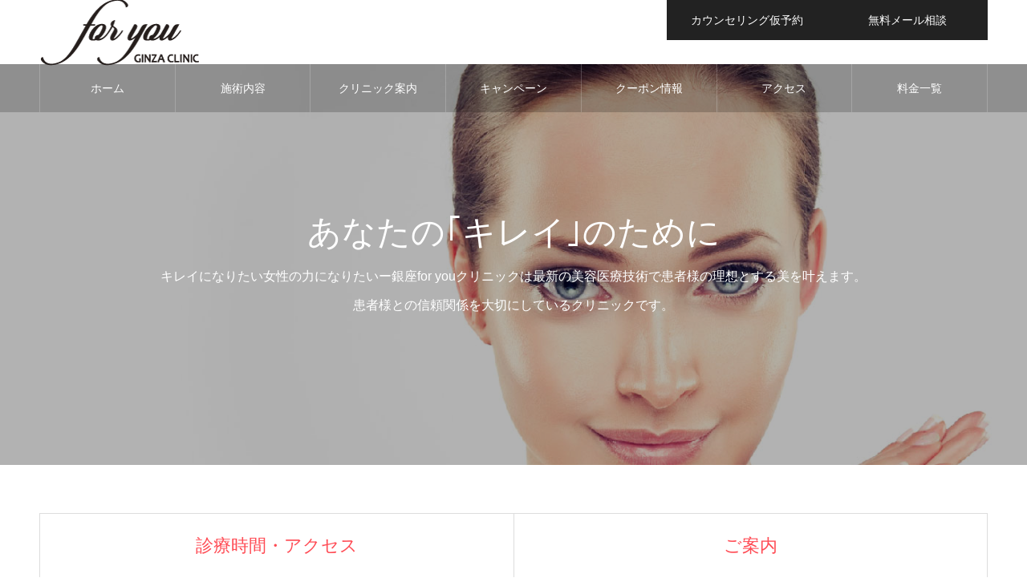

--- FILE ---
content_type: text/html; charset=UTF-8
request_url: http://ginza-foryou.com/clinic/
body_size: 13915
content:
<!DOCTYPE html>
<html class="pc" lang="ja">
<head>
<meta charset="UTF-8">
<!--[if IE]><meta http-equiv="X-UA-Compatible" content="IE=edge"><![endif]-->
<meta name="viewport" content="width=device-width">
<meta name="format-detection" content="telephone=no">
<meta name="description" content="キレイになりたい女性に支持される美容を。">
<link rel="pingback" href="http://ginza-foryou.com/xmlrpc.php">
<link rel="shortcut icon" href="https://ginza-foryou.com/wp-content/uploads/2023/01/for-you.jpg">
<title>クリニック | 銀座for youクリニック</title>
<meta name='robots' content='max-image-preview:large' />
<link rel="alternate" type="application/rss+xml" title="銀座for youクリニック &raquo; フィード" href="https://ginza-foryou.com/feed/" />
<link rel="alternate" type="application/rss+xml" title="銀座for youクリニック &raquo; コメントフィード" href="https://ginza-foryou.com/comments/feed/" />
<link rel="alternate" type="application/rss+xml" title="銀座for youクリニック &raquo; クリニック フィード" href="https://ginza-foryou.com/clinic/feed/" />
<script type="text/javascript">
window._wpemojiSettings = {"baseUrl":"https:\/\/s.w.org\/images\/core\/emoji\/14.0.0\/72x72\/","ext":".png","svgUrl":"https:\/\/s.w.org\/images\/core\/emoji\/14.0.0\/svg\/","svgExt":".svg","source":{"concatemoji":"http:\/\/ginza-foryou.com\/wp-includes\/js\/wp-emoji-release.min.js?ver=6.1.9"}};
/*! This file is auto-generated */
!function(e,a,t){var n,r,o,i=a.createElement("canvas"),p=i.getContext&&i.getContext("2d");function s(e,t){var a=String.fromCharCode,e=(p.clearRect(0,0,i.width,i.height),p.fillText(a.apply(this,e),0,0),i.toDataURL());return p.clearRect(0,0,i.width,i.height),p.fillText(a.apply(this,t),0,0),e===i.toDataURL()}function c(e){var t=a.createElement("script");t.src=e,t.defer=t.type="text/javascript",a.getElementsByTagName("head")[0].appendChild(t)}for(o=Array("flag","emoji"),t.supports={everything:!0,everythingExceptFlag:!0},r=0;r<o.length;r++)t.supports[o[r]]=function(e){if(p&&p.fillText)switch(p.textBaseline="top",p.font="600 32px Arial",e){case"flag":return s([127987,65039,8205,9895,65039],[127987,65039,8203,9895,65039])?!1:!s([55356,56826,55356,56819],[55356,56826,8203,55356,56819])&&!s([55356,57332,56128,56423,56128,56418,56128,56421,56128,56430,56128,56423,56128,56447],[55356,57332,8203,56128,56423,8203,56128,56418,8203,56128,56421,8203,56128,56430,8203,56128,56423,8203,56128,56447]);case"emoji":return!s([129777,127995,8205,129778,127999],[129777,127995,8203,129778,127999])}return!1}(o[r]),t.supports.everything=t.supports.everything&&t.supports[o[r]],"flag"!==o[r]&&(t.supports.everythingExceptFlag=t.supports.everythingExceptFlag&&t.supports[o[r]]);t.supports.everythingExceptFlag=t.supports.everythingExceptFlag&&!t.supports.flag,t.DOMReady=!1,t.readyCallback=function(){t.DOMReady=!0},t.supports.everything||(n=function(){t.readyCallback()},a.addEventListener?(a.addEventListener("DOMContentLoaded",n,!1),e.addEventListener("load",n,!1)):(e.attachEvent("onload",n),a.attachEvent("onreadystatechange",function(){"complete"===a.readyState&&t.readyCallback()})),(e=t.source||{}).concatemoji?c(e.concatemoji):e.wpemoji&&e.twemoji&&(c(e.twemoji),c(e.wpemoji)))}(window,document,window._wpemojiSettings);
</script>
<style type="text/css">
img.wp-smiley,
img.emoji {
	display: inline !important;
	border: none !important;
	box-shadow: none !important;
	height: 1em !important;
	width: 1em !important;
	margin: 0 0.07em !important;
	vertical-align: -0.1em !important;
	background: none !important;
	padding: 0 !important;
}
</style>
	<link rel='stylesheet' id='style-css' href='http://ginza-foryou.com/wp-content/themes/noel_tcd072/style.css?ver=1.4.1' type='text/css' media='all' />
<link rel='stylesheet' id='wp-block-library-css' href='http://ginza-foryou.com/wp-includes/css/dist/block-library/style.min.css?ver=6.1.9' type='text/css' media='all' />
<link rel='stylesheet' id='classic-theme-styles-css' href='http://ginza-foryou.com/wp-includes/css/classic-themes.min.css?ver=1' type='text/css' media='all' />
<style id='global-styles-inline-css' type='text/css'>
body{--wp--preset--color--black: #000000;--wp--preset--color--cyan-bluish-gray: #abb8c3;--wp--preset--color--white: #ffffff;--wp--preset--color--pale-pink: #f78da7;--wp--preset--color--vivid-red: #cf2e2e;--wp--preset--color--luminous-vivid-orange: #ff6900;--wp--preset--color--luminous-vivid-amber: #fcb900;--wp--preset--color--light-green-cyan: #7bdcb5;--wp--preset--color--vivid-green-cyan: #00d084;--wp--preset--color--pale-cyan-blue: #8ed1fc;--wp--preset--color--vivid-cyan-blue: #0693e3;--wp--preset--color--vivid-purple: #9b51e0;--wp--preset--gradient--vivid-cyan-blue-to-vivid-purple: linear-gradient(135deg,rgba(6,147,227,1) 0%,rgb(155,81,224) 100%);--wp--preset--gradient--light-green-cyan-to-vivid-green-cyan: linear-gradient(135deg,rgb(122,220,180) 0%,rgb(0,208,130) 100%);--wp--preset--gradient--luminous-vivid-amber-to-luminous-vivid-orange: linear-gradient(135deg,rgba(252,185,0,1) 0%,rgba(255,105,0,1) 100%);--wp--preset--gradient--luminous-vivid-orange-to-vivid-red: linear-gradient(135deg,rgba(255,105,0,1) 0%,rgb(207,46,46) 100%);--wp--preset--gradient--very-light-gray-to-cyan-bluish-gray: linear-gradient(135deg,rgb(238,238,238) 0%,rgb(169,184,195) 100%);--wp--preset--gradient--cool-to-warm-spectrum: linear-gradient(135deg,rgb(74,234,220) 0%,rgb(151,120,209) 20%,rgb(207,42,186) 40%,rgb(238,44,130) 60%,rgb(251,105,98) 80%,rgb(254,248,76) 100%);--wp--preset--gradient--blush-light-purple: linear-gradient(135deg,rgb(255,206,236) 0%,rgb(152,150,240) 100%);--wp--preset--gradient--blush-bordeaux: linear-gradient(135deg,rgb(254,205,165) 0%,rgb(254,45,45) 50%,rgb(107,0,62) 100%);--wp--preset--gradient--luminous-dusk: linear-gradient(135deg,rgb(255,203,112) 0%,rgb(199,81,192) 50%,rgb(65,88,208) 100%);--wp--preset--gradient--pale-ocean: linear-gradient(135deg,rgb(255,245,203) 0%,rgb(182,227,212) 50%,rgb(51,167,181) 100%);--wp--preset--gradient--electric-grass: linear-gradient(135deg,rgb(202,248,128) 0%,rgb(113,206,126) 100%);--wp--preset--gradient--midnight: linear-gradient(135deg,rgb(2,3,129) 0%,rgb(40,116,252) 100%);--wp--preset--duotone--dark-grayscale: url('#wp-duotone-dark-grayscale');--wp--preset--duotone--grayscale: url('#wp-duotone-grayscale');--wp--preset--duotone--purple-yellow: url('#wp-duotone-purple-yellow');--wp--preset--duotone--blue-red: url('#wp-duotone-blue-red');--wp--preset--duotone--midnight: url('#wp-duotone-midnight');--wp--preset--duotone--magenta-yellow: url('#wp-duotone-magenta-yellow');--wp--preset--duotone--purple-green: url('#wp-duotone-purple-green');--wp--preset--duotone--blue-orange: url('#wp-duotone-blue-orange');--wp--preset--font-size--small: 13px;--wp--preset--font-size--medium: 20px;--wp--preset--font-size--large: 36px;--wp--preset--font-size--x-large: 42px;--wp--preset--spacing--20: 0.44rem;--wp--preset--spacing--30: 0.67rem;--wp--preset--spacing--40: 1rem;--wp--preset--spacing--50: 1.5rem;--wp--preset--spacing--60: 2.25rem;--wp--preset--spacing--70: 3.38rem;--wp--preset--spacing--80: 5.06rem;}:where(.is-layout-flex){gap: 0.5em;}body .is-layout-flow > .alignleft{float: left;margin-inline-start: 0;margin-inline-end: 2em;}body .is-layout-flow > .alignright{float: right;margin-inline-start: 2em;margin-inline-end: 0;}body .is-layout-flow > .aligncenter{margin-left: auto !important;margin-right: auto !important;}body .is-layout-constrained > .alignleft{float: left;margin-inline-start: 0;margin-inline-end: 2em;}body .is-layout-constrained > .alignright{float: right;margin-inline-start: 2em;margin-inline-end: 0;}body .is-layout-constrained > .aligncenter{margin-left: auto !important;margin-right: auto !important;}body .is-layout-constrained > :where(:not(.alignleft):not(.alignright):not(.alignfull)){max-width: var(--wp--style--global--content-size);margin-left: auto !important;margin-right: auto !important;}body .is-layout-constrained > .alignwide{max-width: var(--wp--style--global--wide-size);}body .is-layout-flex{display: flex;}body .is-layout-flex{flex-wrap: wrap;align-items: center;}body .is-layout-flex > *{margin: 0;}:where(.wp-block-columns.is-layout-flex){gap: 2em;}.has-black-color{color: var(--wp--preset--color--black) !important;}.has-cyan-bluish-gray-color{color: var(--wp--preset--color--cyan-bluish-gray) !important;}.has-white-color{color: var(--wp--preset--color--white) !important;}.has-pale-pink-color{color: var(--wp--preset--color--pale-pink) !important;}.has-vivid-red-color{color: var(--wp--preset--color--vivid-red) !important;}.has-luminous-vivid-orange-color{color: var(--wp--preset--color--luminous-vivid-orange) !important;}.has-luminous-vivid-amber-color{color: var(--wp--preset--color--luminous-vivid-amber) !important;}.has-light-green-cyan-color{color: var(--wp--preset--color--light-green-cyan) !important;}.has-vivid-green-cyan-color{color: var(--wp--preset--color--vivid-green-cyan) !important;}.has-pale-cyan-blue-color{color: var(--wp--preset--color--pale-cyan-blue) !important;}.has-vivid-cyan-blue-color{color: var(--wp--preset--color--vivid-cyan-blue) !important;}.has-vivid-purple-color{color: var(--wp--preset--color--vivid-purple) !important;}.has-black-background-color{background-color: var(--wp--preset--color--black) !important;}.has-cyan-bluish-gray-background-color{background-color: var(--wp--preset--color--cyan-bluish-gray) !important;}.has-white-background-color{background-color: var(--wp--preset--color--white) !important;}.has-pale-pink-background-color{background-color: var(--wp--preset--color--pale-pink) !important;}.has-vivid-red-background-color{background-color: var(--wp--preset--color--vivid-red) !important;}.has-luminous-vivid-orange-background-color{background-color: var(--wp--preset--color--luminous-vivid-orange) !important;}.has-luminous-vivid-amber-background-color{background-color: var(--wp--preset--color--luminous-vivid-amber) !important;}.has-light-green-cyan-background-color{background-color: var(--wp--preset--color--light-green-cyan) !important;}.has-vivid-green-cyan-background-color{background-color: var(--wp--preset--color--vivid-green-cyan) !important;}.has-pale-cyan-blue-background-color{background-color: var(--wp--preset--color--pale-cyan-blue) !important;}.has-vivid-cyan-blue-background-color{background-color: var(--wp--preset--color--vivid-cyan-blue) !important;}.has-vivid-purple-background-color{background-color: var(--wp--preset--color--vivid-purple) !important;}.has-black-border-color{border-color: var(--wp--preset--color--black) !important;}.has-cyan-bluish-gray-border-color{border-color: var(--wp--preset--color--cyan-bluish-gray) !important;}.has-white-border-color{border-color: var(--wp--preset--color--white) !important;}.has-pale-pink-border-color{border-color: var(--wp--preset--color--pale-pink) !important;}.has-vivid-red-border-color{border-color: var(--wp--preset--color--vivid-red) !important;}.has-luminous-vivid-orange-border-color{border-color: var(--wp--preset--color--luminous-vivid-orange) !important;}.has-luminous-vivid-amber-border-color{border-color: var(--wp--preset--color--luminous-vivid-amber) !important;}.has-light-green-cyan-border-color{border-color: var(--wp--preset--color--light-green-cyan) !important;}.has-vivid-green-cyan-border-color{border-color: var(--wp--preset--color--vivid-green-cyan) !important;}.has-pale-cyan-blue-border-color{border-color: var(--wp--preset--color--pale-cyan-blue) !important;}.has-vivid-cyan-blue-border-color{border-color: var(--wp--preset--color--vivid-cyan-blue) !important;}.has-vivid-purple-border-color{border-color: var(--wp--preset--color--vivid-purple) !important;}.has-vivid-cyan-blue-to-vivid-purple-gradient-background{background: var(--wp--preset--gradient--vivid-cyan-blue-to-vivid-purple) !important;}.has-light-green-cyan-to-vivid-green-cyan-gradient-background{background: var(--wp--preset--gradient--light-green-cyan-to-vivid-green-cyan) !important;}.has-luminous-vivid-amber-to-luminous-vivid-orange-gradient-background{background: var(--wp--preset--gradient--luminous-vivid-amber-to-luminous-vivid-orange) !important;}.has-luminous-vivid-orange-to-vivid-red-gradient-background{background: var(--wp--preset--gradient--luminous-vivid-orange-to-vivid-red) !important;}.has-very-light-gray-to-cyan-bluish-gray-gradient-background{background: var(--wp--preset--gradient--very-light-gray-to-cyan-bluish-gray) !important;}.has-cool-to-warm-spectrum-gradient-background{background: var(--wp--preset--gradient--cool-to-warm-spectrum) !important;}.has-blush-light-purple-gradient-background{background: var(--wp--preset--gradient--blush-light-purple) !important;}.has-blush-bordeaux-gradient-background{background: var(--wp--preset--gradient--blush-bordeaux) !important;}.has-luminous-dusk-gradient-background{background: var(--wp--preset--gradient--luminous-dusk) !important;}.has-pale-ocean-gradient-background{background: var(--wp--preset--gradient--pale-ocean) !important;}.has-electric-grass-gradient-background{background: var(--wp--preset--gradient--electric-grass) !important;}.has-midnight-gradient-background{background: var(--wp--preset--gradient--midnight) !important;}.has-small-font-size{font-size: var(--wp--preset--font-size--small) !important;}.has-medium-font-size{font-size: var(--wp--preset--font-size--medium) !important;}.has-large-font-size{font-size: var(--wp--preset--font-size--large) !important;}.has-x-large-font-size{font-size: var(--wp--preset--font-size--x-large) !important;}
.wp-block-navigation a:where(:not(.wp-element-button)){color: inherit;}
:where(.wp-block-columns.is-layout-flex){gap: 2em;}
.wp-block-pullquote{font-size: 1.5em;line-height: 1.6;}
</style>
<link rel='stylesheet' id='contact-form-7-css' href='http://ginza-foryou.com/wp-content/plugins/contact-form-7/includes/css/styles.css?ver=5.7.2' type='text/css' media='all' />
<link rel='stylesheet' id='contact-form-7-confirm-css' href='http://ginza-foryou.com/wp-content/plugins/contact-form-7-add-confirm/includes/css/styles.css?ver=5.1' type='text/css' media='all' />
<link rel='stylesheet' id='tablepress-default-css' href='http://ginza-foryou.com/wp-content/plugins/tablepress/css/build/default.css?ver=2.0.2' type='text/css' media='all' />
<script type='text/javascript' src='http://ginza-foryou.com/wp-includes/js/jquery/jquery.min.js?ver=3.6.1' id='jquery-core-js'></script>
<script type='text/javascript' src='http://ginza-foryou.com/wp-includes/js/jquery/jquery-migrate.min.js?ver=3.3.2' id='jquery-migrate-js'></script>
<link rel="https://api.w.org/" href="https://ginza-foryou.com/wp-json/" />
<link rel="stylesheet" href="http://ginza-foryou.com/wp-content/themes/noel_tcd072/css/design-plus.css?ver=1.4.1">
<link rel="stylesheet" href="http://ginza-foryou.com/wp-content/themes/noel_tcd072/css/sns-botton.css?ver=1.4.1">
<link rel="stylesheet" media="screen and (max-width:1250px)" href="http://ginza-foryou.com/wp-content/themes/noel_tcd072/css/responsive.css?ver=1.4.1">
<link rel="stylesheet" media="screen and (max-width:1250px)" href="http://ginza-foryou.com/wp-content/themes/noel_tcd072/css/footer-bar.css?ver=1.4.1">

<script src="http://ginza-foryou.com/wp-content/themes/noel_tcd072/js/jquery.easing.1.3.js?ver=1.4.1"></script>
<script src="http://ginza-foryou.com/wp-content/themes/noel_tcd072/js/jscript.js?ver=1.4.1"></script>
<script src="http://ginza-foryou.com/wp-content/themes/noel_tcd072/js/comment.js?ver=1.4.1"></script>


<link rel="stylesheet" href="http://ginza-foryou.com/wp-content/themes/noel_tcd072/js/perfect-scrollbar.css?ver=1.4.1">
<script src="http://ginza-foryou.com/wp-content/themes/noel_tcd072/js/perfect-scrollbar.min.js?ver=1.4.1"></script>

<script src="http://ginza-foryou.com/wp-content/themes/noel_tcd072/js/jquery.cookie.js?ver=1.4.1"></script>


<style type="text/css">

body, input, textarea { font-family: "Hiragino Sans", "ヒラギノ角ゴ ProN", "Hiragino Kaku Gothic ProN", "游ゴシック", YuGothic, "メイリオ", Meiryo, sans-serif; }

.rich_font, .p-vertical { font-family: "Times New Roman" , "游明朝" , "Yu Mincho" , "游明朝体" , "YuMincho" , "ヒラギノ明朝 Pro W3" , "Hiragino Mincho Pro" , "HiraMinProN-W3" , "HGS明朝E" , "ＭＳ Ｐ明朝" , "MS PMincho" , serif; font-weight:500; }

.rich_font_type1 { font-family: Arial, "ヒラギノ角ゴ ProN W3", "Hiragino Kaku Gothic ProN", "メイリオ", Meiryo, sans-serif; }
.rich_font_type2 { font-family: "Hiragino Sans", "ヒラギノ角ゴ ProN", "Hiragino Kaku Gothic ProN", "游ゴシック", YuGothic, "メイリオ", Meiryo, sans-serif; font-weight:500; }
.rich_font_type3 { font-family: "Times New Roman" , "游明朝" , "Yu Mincho" , "游明朝体" , "YuMincho" , "ヒラギノ明朝 Pro W3" , "Hiragino Mincho Pro" , "HiraMinProN-W3" , "HGS明朝E" , "ＭＳ Ｐ明朝" , "MS PMincho" , serif; font-weight:500; }


.home #header_top { background:rgba(255,255,255,1); }
#header_top { background:rgba(255,255,255,1); }
#header_logo a { color:#000000; }
.pc #global_menu { background:rgba(0,0,0,0.2); }
.pc #global_menu > ul { border-left:1px solid rgba(255,255,255,0.2); }
.pc #global_menu > ul > li { border-right:1px solid rgba(255,255,255,0.2); }
.pc #global_menu > ul > li > a, .pc #global_menu ul ul li.menu-item-has-children > a:before { color:#ffffff; }
.pc #global_menu > ul > li > a:after { background:#ff474f; }
.pc #global_menu ul ul a { color:#ffffff; background:#ff4f58; }
.pc #global_menu ul ul a:hover { background:#d93f48; }
.pc .header_fix #global_menu { background:rgba(0,0,0,0.5); }
.pc .header_fix #global_menu > ul { border-left:1px solid rgba(255,255,255,0.5); }
.pc .header_fix #global_menu > ul > li { border-right:1px solid rgba(255,255,255,0.5); }
.mobile #mobile_menu { background:#222222; }
.mobile #global_menu a { color:#ffffff; background:#222222; border-bottom:1px solid #444444; }
.mobile #global_menu li li a { background:#333333; }
.mobile #global_menu a:hover, #mobile_menu .close_button:hover, #mobile_menu #global_menu .child_menu_button:hover { color:#ffffff; background:#ff4b54; }
.megamenu_clinic_list1 { border-color:#dddddd; background:#ffffff; }
.megamenu_clinic_list1 a { background:#ffffff; }
.megamenu_clinic_list1 ol, .megamenu_clinic_list1 li { border-color:#dddddd; }
.megamenu_clinic_list1 .title { color:#ff4b54; }
.megamenu_clinic_list2 { border-color:#dddddd; background:#ffffff; }
.megamenu_clinic_list2 a { background:#ffffff; }
.megamenu_clinic_list2_inner, .megamenu_clinic_list2 ol, .megamenu_clinic_list2 li { border-color:#dddddd; }
.megamenu_clinic_list2 .headline, .megamenu_clinic_list2 .title { color:#ff4b54; }
.megamenu_clinic_list2 .link_button a { color:#FFFFFF; background:#222222; }
.megamenu_clinic_list2 .link_button a:hover { color:#FFFFFF; background:#f45963; }
.megamenu_campaign_list { background:#f4f4f5; }
.megamenu_campaign_list .post_list_area, .megamenu_campaign_list .menu_area a:hover, .megamenu_campaign_list .menu_area li.active a { background:#ffffff; }
.megamenu_campaign_list .menu_area a { background:#ff474f; }
.megamenu_campaign_list .menu_area a:hover, .megamenu_campaign_list .menu_area li.active a { color:#ff474f; }
.pc .header_fix #header_top { background:rgba(255,255,255,0.8); }
.header_fix #header_logo a { color:#000000 !important; }
#header_button .button1 a, #footer_button .button1 a { color:#FFFFFF; background:#222222; }
#header_button .button1 a:hover, #footer_button .button1 a:hover { color:#FFFFFF; background:#f45963; }
#header_button .button2 a, #footer_button .button2 a { color:#FFFFFF; background:#222222; }
#header_button .button2 a:hover, #footer_button .button2 a:hover { color:#FFFFFF; background:#f45963; }
#footer_info_content1 .button a { color:#FFFFFF; background:#222222; }
#footer_info_content1 .button a:hover { color:#FFFFFF; background:#f45963; }
#footer_info_content2 .button a { color:#FFFFFF; background:#222222; }
#footer_info_content2 .button a:hover { color:#FFFFFF; background:#f45963; }
#footer_banner .title { color:#f95660; font-size:20px; }
#footer_menu_area, #footer_menu_area a, #footer_menu .footer_headline a:before { color:#000000; }
#footer_menu_area .footer_headline a { color:#f95660; }
#footer_menu_area a:hover, #footer_menu .footer_headline a:hover:before { color:#f95660; }
#footer_bottom, #footer_bottom a { color:#FFFFFF; }
@media screen and (max-width:950px) {
  #footer_banner .title { font-size:16px; }
}
#page_header_catch .catch { font-size:42px; color:#FFFFFF; }
#page_header_catch .desc { font-size:16px; color:#FFFFFF; }
#page_header_catch .title { font-size:32px; color:#FFFFFF; }
#archive_clinic .title { font-size:22px; color:#ff4b54; }
#archive_clinic .catch { font-size:24px; }
#archive_clinic .bottom_area .link_button a { color:#FFFFFF; background:#222222; }
#archive_clinic .bottom_area .link_button a:hover { color:#FFFFFF; background:#f45963; }
@media screen and (max-width:950px) {
  #page_header_catch .catch { font-size:22px; }
  #page_header_catch .desc { font-size:14px; }
  #page_header_catch .title { font-size:20px; }
  #archive_clinic .title { font-size:16px; }
  #archive_clinic .catch { font-size:18px; }
}

.author_profile a.avatar img, .animate_image img, .animate_background .image {
  width:100%; height:auto;
  -webkit-transition: transform  0.75s ease;
  transition: transform  0.75s ease;
}
.author_profile a.avatar:hover img, .animate_image:hover img, .animate_background:hover .image, #index_staff_slider a:hover img {
  -webkit-transform: scale(1.2);
  transform: scale(1.2);
}




a { color:#000; }

#bread_crumb li.last span, #comment_headline, .tcd_category_list a:hover, .tcd_category_list .child_menu_button:hover, .side_headline, #faq_category li a:hover, #faq_category li.active a, #archive_service .bottom_area .sub_category li a:hover,
  #side_service_category_list a:hover, #side_service_category_list li.active > a, #side_faq_category_list a:hover, #side_faq_category_list li.active a, #side_staff_list a:hover, #side_staff_list li.active a, .cf_data_list li a:hover,
    #side_campaign_category_list a:hover, #side_campaign_category_list li.active a, #side_clinic_list a:hover, #side_clinic_list li.active a
{ color: #ff4b54; }

#page_header .tab, #return_top a, #comment_tab li a:hover, #comment_tab li.active a, #comment_header #comment_closed p, #submit_comment:hover, #cancel_comment_reply a:hover, #p_readmore .button:hover,
  #wp-calendar td a:hover, #post_pagination p, #post_pagination a:hover, .page_navi span.current, .page_navi a:hover, .c-pw__btn:hover
{ background-color: #ff4b54; }

#guest_info input:focus, #comment_textarea textarea:focus, .c-pw__box-input:focus
{ border-color: #ff4b54; }

#comment_tab li.active a:after, #comment_header #comment_closed p:after
{ border-color:#ff4b54 transparent transparent transparent; }


#header_logo a:hover, #footer a:hover, .cardlink_title a:hover, #menu_button:hover:before, #header_logo a:hover, #related_post .item a:hover, .comment a:hover, .comment_form_wrapper a:hover, #next_prev_post a:hover,
  #bread_crumb a:hover, #bread_crumb li.home a:hover:after, .author_profile a:hover, .author_profile .author_link li a:hover:before, #post_meta_bottom a:hover, #next_prev_post a:hover:before,
    #recent_news a.link:hover, #recent_news .link:hover:after, #recent_news li a:hover .title, #searchform .submit_button:hover:before, .styled_post_list1 a:hover .title_area, .styled_post_list1 a:hover .date, .p-dropdown__title:hover:after, .p-dropdown__list li a:hover
{ color: #f95660; }
.post_content a { color: #f95660; }
.post_content a:hover { color:#888888; }
#return_top a:hover { background-color: #d93f48; }
.frost_bg:before { background:rgba(255,255,255,0.4); }
.blur_image img { filter:blur(10px); }
.campaign_cat_id14 { background:#000000; }
.campaign_cat_id14:hover { background:#444444; }
#site_wrap { display:none; }
#site_loader_overlay {
  background:#ffffff;
  opacity: 1;
  position: fixed;
  top: 0px;
  left: 0px;
  width: 100%;
  height: 100%;
  width: 100vw;
  height: 100vh;
  z-index: 99999;
}
#site_loader_animation {
  width: 44px;
  height: 44px;
  position: fixed;
  top: 0;
  left: 0;
	right: 0;
	bottom: 0;
	margin: auto;
}
#site_loader_animation:before {
  position: absolute;
  bottom: 0;
  left: 0;
  display: block;
  width: 12px;
  height: 12px;
  content: '';
  box-shadow: 20px 0 0 rgba(216,1,0, 1), 40px 0 0 rgba(216,1,0, 1), 0 -20px 0 rgba(216,1,0, 1), 20px -20px 0 rgba(216,1,0, 1), 40px -20px 0 rgba(216,1,0, 1), 0 -40px rgba(216,1,0, 1), 20px -40px rgba(216,1,0, 1), 40px -40px rgba(153,153,153, 0);
  animation: loading-square-loader 5.4s linear forwards infinite;
}
#site_loader_animation:after {
  position: absolute;
  bottom: 10px;
  left: 0;
  display: block;
  width: 12px;
  height: 12px;
  background-color: rgba(153,153,153, 1);
  opacity: 0;
  content: '';
  animation: loading-square-base 5.4s linear forwards infinite;
}
@-webkit-keyframes loading-square-base {
  0% { bottom: 10px; opacity: 0; }
  5%, 50% { bottom: 0; opacity: 1; }
  55%, 100% { bottom: -10px; opacity: 0; }
}
@keyframes loading-square-base {
  0% { bottom: 10px; opacity: 0; }
  5%, 50% { bottom: 0; opacity: 1; }
  55%, 100% { bottom: -10px; opacity: 0; }
}
@-webkit-keyframes loading-square-loader {
  0% { box-shadow: 20px -10px rgba(216,1,0, 0), 40px 0 rgba(216,1,0, 0), 0 -20px rgba(216,1,0, 0), 20px -20px rgba(216,1,0, 0), 40px -20px rgba(216,1,0, 0), 0 -40px rgba(216,1,0, 0), 20px -40px rgba(216,1,0, 0), 40px -40px rgba(242, 205, 123, 0); }
  5% { box-shadow: 20px -10px rgba(216,1,0, 0), 40px 0 rgba(216,1,0, 0), 0 -20px rgba(216,1,0, 0), 20px -20px rgba(216,1,0, 0), 40px -20px rgba(216,1,0, 0), 0 -40px rgba(216,1,0, 0), 20px -40px rgba(216,1,0, 0), 40px -40px rgba(242, 205, 123, 0); }
  10% { box-shadow: 20px 0 rgba(216,1,0, 1), 40px -10px rgba(216,1,0, 0), 0 -20px rgba(216,1,0, 0), 20px -20px rgba(216,1,0, 0), 40px -20px rgba(216,1,0, 0), 0 -40px rgba(216,1,0, 0), 20px -40px rgba(216,1,0, 0), 40px -40px rgba(242, 205, 123, 0); }
  15% { box-shadow: 20px 0 rgba(216,1,0, 1), 40px 0 rgba(216,1,0, 1), 0 -30px rgba(216,1,0, 0), 20px -20px rgba(216,1,0, 0), 40px -20px rgba(216,1,0, 0), 0 -40px rgba(216,1,0, 0), 20px -40px rgba(216,1,0, 0), 40px -40px rgba(242, 205, 123, 0); }
  20% { box-shadow: 20px 0 rgba(216,1,0, 1), 40px 0 rgba(216,1,0, 1), 0 -20px rgba(216,1,0, 1), 20px -30px rgba(216,1,0, 0), 40px -20px rgba(216,1,0, 0), 0 -40px rgba(216,1,0, 0), 20px -40px rgba(216,1,0, 0), 40px -40px rgba(242, 205, 123, 0); }
  25% { box-shadow: 20px 0 rgba(216,1,0, 1), 40px 0 rgba(216,1,0, 1), 0 -20px rgba(216,1,0, 1), 20px -20px rgba(216,1,0, 1), 40px -30px rgba(216,1,0, 0), 0 -40px rgba(216,1,0, 0), 20px -40px rgba(216,1,0, 0), 40px -40px rgba(242, 205, 123, 0); }
  30% { box-shadow: 20px 0 rgba(216,1,0, 1), 40px 0 rgba(216,1,0, 1), 0 -20px rgba(216,1,0, 1), 20px -20px rgba(216,1,0, 1), 40px -20px rgba(216,1,0, 1), 0 -50px rgba(216,1,0, 0), 20px -40px rgba(216,1,0, 0), 40px -40px rgba(242, 205, 123, 0); }
  35% { box-shadow: 20px 0 rgba(216,1,0, 1), 40px 0 rgba(216,1,0, 1), 0 -20px rgba(216,1,0, 1), 20px -20px rgba(216,1,0, 1), 40px -20px rgba(216,1,0, 1), 0 -40px rgba(216,1,0, 1), 20px -50px rgba(216,1,0, 0), 40px -40px rgba(242, 205, 123, 0); }
  40% { box-shadow: 20px 0 rgba(216,1,0, 1), 40px 0 rgba(216,1,0, 1), 0 -20px rgba(216,1,0, 1), 20px -20px rgba(216,1,0, 1), 40px -20px rgba(216,1,0, 1), 0 -40px rgba(216,1,0, 1), 20px -40px rgba(216,1,0, 1), 40px -50px rgba(242, 205, 123, 0); }
  45%, 55% { box-shadow: 20px 0 rgba(216,1,0, 1), 40px 0 rgba(216,1,0, 1), 0 -20px rgba(216,1,0, 1), 20px -20px rgba(216,1,0, 1), 40px -20px rgba(216,1,0, 1), 0 -40px rgba(216,1,0, 1), 20px -40px rgba(216,1,0, 1), 40px -40px rgba(153,153,153, 1); }
  60% { box-shadow: 20px 10px rgba(216,1,0, 0), 40px 0 rgba(216,1,0, 1), 0 -20px rgba(216,1,0, 1), 20px -20px rgba(216,1,0, 1), 40px -20px rgba(216,1,0, 1), 0 -40px rgba(216,1,0, 1), 20px -40px rgba(216,1,0, 1), 40px -40px rgba(153,153,153, 1); }
  65% { box-shadow: 20px 10px rgba(216,1,0, 0), 40px 10px rgba(216,1,0, 0), 0 -20px rgba(216,1,0, 1), 20px -20px rgba(216,1,0, 1), 40px -20px rgba(216,1,0, 1), 0 -40px rgba(216,1,0, 1), 20px -40px rgba(216,1,0, 1), 40px -40px rgba(153,153,153, 1); }
  70% { box-shadow: 20px 10px rgba(216,1,0, 0), 40px 10px rgba(216,1,0, 0), 0 -10px rgba(216,1,0, 0), 20px -20px rgba(216,1,0, 1), 40px -20px rgba(216,1,0, 1), 0 -40px rgba(216,1,0, 1), 20px -40px rgba(216,1,0, 1), 40px -40px rgba(153,153,153, 1); }
  75% { box-shadow: 20px 10px rgba(216,1,0, 0), 40px 10px rgba(216,1,0, 0), 0 -10px rgba(216,1,0, 0), 20px -10px rgba(216,1,0, 0), 40px -20px rgba(216,1,0, 1), 0 -40px rgba(216,1,0, 1), 20px -40px rgba(216,1,0, 1), 40px -40px rgba(153,153,153, 1); }
  80% { box-shadow: 20px 10px rgba(216,1,0, 0), 40px 10px rgba(216,1,0, 0), 0 -10px rgba(216,1,0, 0), 20px -10px rgba(216,1,0, 0), 40px -10px rgba(216,1,0, 0), 0 -40px rgba(216,1,0, 1), 20px -40px rgba(216,1,0, 1), 40px -40px rgba(153,153,153, 1); }
  85% { box-shadow: 20px 10px rgba(216,1,0, 0), 40px 10px rgba(216,1,0, 0), 0 -10px rgba(216,1,0, 0), 20px -10px rgba(216,1,0, 0), 40px -10px rgba(216,1,0, 0), 0 -30px rgba(216,1,0, 0), 20px -40px rgba(216,1,0, 1), 40px -40px rgba(153,153,153, 1); }
  90% { box-shadow: 20px 10px rgba(216,1,0, 0), 40px 10px rgba(216,1,0, 0), 0 -10px rgba(216,1,0, 0), 20px -10px rgba(216,1,0, 0), 40px -10px rgba(216,1,0, 0), 0 -30px rgba(216,1,0, 0), 20px -30px rgba(216,1,0, 0), 40px -40px rgba(153,153,153, 1); }
  95%, 100% { box-shadow: 20px 10px rgba(216,1,0, 0), 40px 10px rgba(216,1,0, 0), 0 -10px rgba(216,1,0, 0), 20px -10px rgba(216,1,0, 0), 40px -10px rgba(216,1,0, 0), 0 -30px rgba(216,1,0, 0), 20px -30px rgba(216,1,0, 0), 40px -30px rgba(153,153,153, 0); }
}
@keyframes loading-square-loader {
  0% { box-shadow: 20px -10px rgba(216,1,0, 0), 40px 0 rgba(216,1,0, 0), 0 -20px rgba(216,1,0, 0), 20px -20px rgba(216,1,0, 0), 40px -20px rgba(216,1,0, 0), 0 -40px rgba(216,1,0, 0), 20px -40px rgba(216,1,0, 0), 40px -40px rgba(242, 205, 123, 0); }
  5% { box-shadow: 20px -10px rgba(216,1,0, 0), 40px 0 rgba(216,1,0, 0), 0 -20px rgba(216,1,0, 0), 20px -20px rgba(216,1,0, 0), 40px -20px rgba(216,1,0, 0), 0 -40px rgba(216,1,0, 0), 20px -40px rgba(216,1,0, 0), 40px -40px rgba(242, 205, 123, 0); }
  10% { box-shadow: 20px 0 rgba(216,1,0, 1), 40px -10px rgba(216,1,0, 0), 0 -20px rgba(216,1,0, 0), 20px -20px rgba(216,1,0, 0), 40px -20px rgba(216,1,0, 0), 0 -40px rgba(216,1,0, 0), 20px -40px rgba(216,1,0, 0), 40px -40px rgba(242, 205, 123, 0); }
  15% { box-shadow: 20px 0 rgba(216,1,0, 1), 40px 0 rgba(216,1,0, 1), 0 -30px rgba(216,1,0, 0), 20px -20px rgba(216,1,0, 0), 40px -20px rgba(216,1,0, 0), 0 -40px rgba(216,1,0, 0), 20px -40px rgba(216,1,0, 0), 40px -40px rgba(242, 205, 123, 0); }
  20% { box-shadow: 20px 0 rgba(216,1,0, 1), 40px 0 rgba(216,1,0, 1), 0 -20px rgba(216,1,0, 1), 20px -30px rgba(216,1,0, 0), 40px -20px rgba(216,1,0, 0), 0 -40px rgba(216,1,0, 0), 20px -40px rgba(216,1,0, 0), 40px -40px rgba(242, 205, 123, 0); }
  25% { box-shadow: 20px 0 rgba(216,1,0, 1), 40px 0 rgba(216,1,0, 1), 0 -20px rgba(216,1,0, 1), 20px -20px rgba(216,1,0, 1), 40px -30px rgba(216,1,0, 0), 0 -40px rgba(216,1,0, 0), 20px -40px rgba(216,1,0, 0), 40px -40px rgba(242, 205, 123, 0); }
  30% { box-shadow: 20px 0 rgba(216,1,0, 1), 40px 0 rgba(216,1,0, 1), 0 -20px rgba(216,1,0, 1), 20px -20px rgba(216,1,0, 1), 40px -20px rgba(216,1,0, 1), 0 -50px rgba(216,1,0, 0), 20px -40px rgba(216,1,0, 0), 40px -40px rgba(242, 205, 123, 0); }
  35% { box-shadow: 20px 0 rgba(216,1,0, 1), 40px 0 rgba(216,1,0, 1), 0 -20px rgba(216,1,0, 1), 20px -20px rgba(216,1,0, 1), 40px -20px rgba(216,1,0, 1), 0 -40px rgba(216,1,0, 1), 20px -50px rgba(216,1,0, 0), 40px -40px rgba(242, 205, 123, 0); }
  40% { box-shadow: 20px 0 rgba(216,1,0, 1), 40px 0 rgba(216,1,0, 1), 0 -20px rgba(216,1,0, 1), 20px -20px rgba(216,1,0, 1), 40px -20px rgba(216,1,0, 1), 0 -40px rgba(216,1,0, 1), 20px -40px rgba(216,1,0, 1), 40px -50px rgba(242, 205, 123, 0); }
  45%, 55% { box-shadow: 20px 0 rgba(216,1,0, 1), 40px 0 rgba(216,1,0, 1), 0 -20px rgba(216,1,0, 1), 20px -20px rgba(216,1,0, 1), 40px -20px rgba(216,1,0, 1), 0 -40px rgba(216,1,0, 1), 20px -40px rgba(216,1,0, 1), 40px -40px rgba(153,153,153, 1); }
  60% { box-shadow: 20px 10px rgba(216,1,0, 0), 40px 0 rgba(216,1,0, 1), 0 -20px rgba(216,1,0, 1), 20px -20px rgba(216,1,0, 1), 40px -20px rgba(216,1,0, 1), 0 -40px rgba(216,1,0, 1), 20px -40px rgba(216,1,0, 1), 40px -40px rgba(153,153,153, 1); }
  65% { box-shadow: 20px 10px rgba(216,1,0, 0), 40px 10px rgba(216,1,0, 0), 0 -20px rgba(216,1,0, 1), 20px -20px rgba(216,1,0, 1), 40px -20px rgba(216,1,0, 1), 0 -40px rgba(216,1,0, 1), 20px -40px rgba(216,1,0, 1), 40px -40px rgba(153,153,153, 1); }
  70% { box-shadow: 20px 10px rgba(216,1,0, 0), 40px 10px rgba(216,1,0, 0), 0 -10px rgba(216,1,0, 0), 20px -20px rgba(216,1,0, 1), 40px -20px rgba(216,1,0, 1), 0 -40px rgba(216,1,0, 1), 20px -40px rgba(216,1,0, 1), 40px -40px rgba(153,153,153, 1); }
  75% { box-shadow: 20px 10px rgba(216,1,0, 0), 40px 10px rgba(216,1,0, 0), 0 -10px rgba(216,1,0, 0), 20px -10px rgba(216,1,0, 0), 40px -20px rgba(216,1,0, 1), 0 -40px rgba(216,1,0, 1), 20px -40px rgba(216,1,0, 1), 40px -40px rgba(153,153,153, 1); }
  80% { box-shadow: 20px 10px rgba(216,1,0, 0), 40px 10px rgba(216,1,0, 0), 0 -10px rgba(216,1,0, 0), 20px -10px rgba(216,1,0, 0), 40px -10px rgba(216,1,0, 0), 0 -40px rgba(216,1,0, 1), 20px -40px rgba(216,1,0, 1), 40px -40px rgba(153,153,153, 1); }
  85% { box-shadow: 20px 10px rgba(216,1,0, 0), 40px 10px rgba(216,1,0, 0), 0 -10px rgba(216,1,0, 0), 20px -10px rgba(216,1,0, 0), 40px -10px rgba(216,1,0, 0), 0 -30px rgba(216,1,0, 0), 20px -40px rgba(216,1,0, 1), 40px -40px rgba(153,153,153, 1); }
  90% { box-shadow: 20px 10px rgba(216,1,0, 0), 40px 10px rgba(216,1,0, 0), 0 -10px rgba(216,1,0, 0), 20px -10px rgba(216,1,0, 0), 40px -10px rgba(216,1,0, 0), 0 -30px rgba(216,1,0, 0), 20px -30px rgba(216,1,0, 0), 40px -40px rgba(153,153,153, 1); }
  95%, 100% { box-shadow: 20px 10px rgba(216,1,0, 0), 40px 10px rgba(216,1,0, 0), 0 -10px rgba(216,1,0, 0), 20px -10px rgba(216,1,0, 0), 40px -10px rgba(216,1,0, 0), 0 -30px rgba(216,1,0, 0), 20px -30px rgba(216,1,0, 0), 40px -30px rgba(153,153,153, 0); }
}
@media only screen and (max-width: 767px) {
	@-webkit-keyframes loading-square-loader { 
	0% { box-shadow: 10px -5px rgba(216,1,0, 0), 20px 0 rgba(216,1,0, 0), 0 -10px rgba(216,1,0, 0), 10px -10px rgba(216,1,0, 0), 20px -10px rgba(216,1,0, 0), 0 -20px rgba(216,1,0, 0), 10px -20px rgba(216,1,0, 0), 20px -20px rgba(242, 205, 123, 0); }
  5% { box-shadow: 10px -5px rgba(216,1,0, 0), 20px 0 rgba(216,1,0, 0), 0 -10px rgba(216,1,0, 0), 10px -10px rgba(216,1,0, 0), 20px -10px rgba(216,1,0, 0), 0 -20px rgba(216,1,0, 0), 10px -20px rgba(216,1,0, 0), 20px -20px rgba(242, 205, 123, 0); }
  10% { box-shadow: 10px 0 rgba(216,1,0, 1), 20px -5px rgba(216,1,0, 0), 0 -10px rgba(216,1,0, 0), 10px -10px rgba(216,1,0, 0), 20px -10px rgba(216,1,0, 0), 0 -20px rgba(216,1,0, 0), 10px -20px rgba(216,1,0, 0), 20px -20px rgba(242, 205, 123, 0); }
  15% { box-shadow: 10px 0 rgba(216,1,0, 1), 20px 0 rgba(216,1,0, 1), 0 -15px rgba(216,1,0, 0), 10px -10px rgba(216,1,0, 0), 20px -10px rgba(216,1,0, 0), 0 -20px rgba(216,1,0, 0), 10px -20px rgba(216,1,0, 0), 20px -20px rgba(242, 205, 123, 0); }
  20% { box-shadow: 10px 0 rgba(216,1,0, 1), 20px 0 rgba(216,1,0, 1), 0 -10px rgba(216,1,0, 1), 10px -15px rgba(216,1,0, 0), 20px -10px rgba(216,1,0, 0), 0 -20px rgba(216,1,0, 0), 10px -20px rgba(216,1,0, 0), 20px -20px rgba(242, 205, 123, 0); }
  25% { box-shadow: 10px 0 rgba(216,1,0, 1), 20px 0 rgba(216,1,0, 1), 0 -10px rgba(216,1,0, 1), 10px -10px rgba(216,1,0, 1), 20px -15px rgba(216,1,0, 0), 0 -20px rgba(216,1,0, 0), 10px -20px rgba(216,1,0, 0), 20px -20px rgba(242, 205, 123, 0); }
  30% { box-shadow: 10px 0 rgba(216,1,0, 1), 20px 0 rgba(216,1,0, 1), 0 -10px rgba(216,1,0, 1), 10px -10px rgba(216,1,0, 1), 20px -10px rgba(216,1,0, 1), 0 -50px rgba(216,1,0, 0), 10px -20px rgba(216,1,0, 0), 20px -20px rgba(242, 205, 123, 0); }
  35% { box-shadow: 10px 0 rgba(216,1,0, 1), 20px 0 rgba(216,1,0, 1), 0 -10px rgba(216,1,0, 1), 10px -10px rgba(216,1,0, 1), 20px -10px rgba(216,1,0, 1), 0 -20px rgba(216,1,0, 1), 10px -50px rgba(216,1,0, 0), 20px -20px rgba(242, 205, 123, 0); }
  40% { box-shadow: 10px 0 rgba(216,1,0, 1), 20px 0 rgba(216,1,0, 1), 0 -10px rgba(216,1,0, 1), 10px -10px rgba(216,1,0, 1), 20px -10px rgba(216,1,0, 1), 0 -20px rgba(216,1,0, 1), 10px -20px rgba(216,1,0, 1), 20px -50px rgba(242, 205, 123, 0); }
  45%, 55% { box-shadow: 10px 0 rgba(216,1,0, 1), 20px 0 rgba(216,1,0, 1), 0 -10px rgba(216,1,0, 1), 10px -10px rgba(216,1,0, 1), 20px -10px rgba(216,1,0, 1), 0 -20px rgba(216,1,0, 1), 10px -20px rgba(216,1,0, 1), 20px -20px rgba(153,153,153, 1); }
  60% { box-shadow: 10px 5px rgba(216,1,0, 0), 20px 0 rgba(216,1,0, 1), 0 -10px rgba(216,1,0, 1), 10px -10px rgba(216,1,0, 1), 20px -10px rgba(216,1,0, 1), 0 -20px rgba(216,1,0, 1), 10px -20px rgba(216,1,0, 1), 20px -20px rgba(153,153,153, 1); }
  65% { box-shadow: 10px 5px rgba(216,1,0, 0), 20px 5px rgba(216,1,0, 0), 0 -10px rgba(216,1,0, 1), 10px -10px rgba(216,1,0, 1), 20px -10px rgba(216,1,0, 1), 0 -20px rgba(216,1,0, 1), 10px -20px rgba(216,1,0, 1), 20px -20px rgba(153,153,153, 1); }
  70% { box-shadow: 10px 5px rgba(216,1,0, 0), 20px 5px rgba(216,1,0, 0), 0 -5px rgba(216,1,0, 0), 10px -10px rgba(216,1,0, 1), 20px -10px rgba(216,1,0, 1), 0 -20px rgba(216,1,0, 1), 10px -20px rgba(216,1,0, 1), 20px -20px rgba(153,153,153, 1); }
  75% { box-shadow: 10px 5px rgba(216,1,0, 0), 20px 5px rgba(216,1,0, 0), 0 -5px rgba(216,1,0, 0), 10px -5px rgba(216,1,0, 0), 20px -10px rgba(216,1,0, 1), 0 -20px rgba(216,1,0, 1), 10px -20px rgba(216,1,0, 1), 20px -20px rgba(153,153,153, 1); }
  80% { box-shadow: 10px 5px rgba(216,1,0, 0), 20px 5px rgba(216,1,0, 0), 0 -5px rgba(216,1,0, 0), 10px -5px rgba(216,1,0, 0), 20px -5px rgba(216,1,0, 0), 0 -20px rgba(216,1,0, 1), 10px -20px rgba(216,1,0, 1), 20px -20px rgba(153,153,153, 1); }
  85% { box-shadow: 10px 5px rgba(216,1,0, 0), 20px 5px rgba(216,1,0, 0), 0 -5px rgba(216,1,0, 0), 10px -5px rgba(216,1,0, 0), 20px -5px rgba(216,1,0, 0), 0 -15px rgba(216,1,0, 0), 10px -20px rgba(216,1,0, 1), 20px -20px rgba(153,153,153, 1); }
  90% { box-shadow: 10px 5px rgba(216,1,0, 0), 20px 5px rgba(216,1,0, 0), 0 -5px rgba(216,1,0, 0), 10px -5px rgba(216,1,0, 0), 20px -5px rgba(216,1,0, 0), 0 -15px rgba(216,1,0, 0), 10px -15px rgba(216,1,0, 0), 20px -20px rgba(153,153,153, 1); }
  95%, 100% { box-shadow: 10px 5px rgba(216,1,0, 0), 20px 5px rgba(216,1,0, 0), 0 -5px rgba(216,1,0, 0), 10px -5px rgba(216,1,0, 0), 20px -5px rgba(216,1,0, 0), 0 -15px rgba(216,1,0, 0), 10px -15px rgba(216,1,0, 0), 20px -15px rgba(153,153,153, 0); }
}
@keyframes loading-square-loader {
  0% { box-shadow: 10px -5px rgba(216,1,0, 0), 20px 0 rgba(216,1,0, 0), 0 -10px rgba(216,1,0, 0), 10px -10px rgba(216,1,0, 0), 20px -10px rgba(216,1,0, 0), 0 -20px rgba(216,1,0, 0), 10px -20px rgba(216,1,0, 0), 20px -20px rgba(242, 205, 123, 0); }
  5% { box-shadow: 10px -5px rgba(216,1,0, 0), 20px 0 rgba(216,1,0, 0), 0 -10px rgba(216,1,0, 0), 10px -10px rgba(216,1,0, 0), 20px -10px rgba(216,1,0, 0), 0 -20px rgba(216,1,0, 0), 10px -20px rgba(216,1,0, 0), 20px -20px rgba(242, 205, 123, 0); }
  10% { box-shadow: 10px 0 rgba(216,1,0, 1), 20px -5px rgba(216,1,0, 0), 0 -10px rgba(216,1,0, 0), 10px -10px rgba(216,1,0, 0), 20px -10px rgba(216,1,0, 0), 0 -20px rgba(216,1,0, 0), 10px -20px rgba(216,1,0, 0), 20px -20px rgba(242, 205, 123, 0); }
  15% { box-shadow: 10px 0 rgba(216,1,0, 1), 20px 0 rgba(216,1,0, 1), 0 -15px rgba(216,1,0, 0), 10px -10px rgba(216,1,0, 0), 20px -10px rgba(216,1,0, 0), 0 -20px rgba(216,1,0, 0), 10px -20px rgba(216,1,0, 0), 20px -20px rgba(242, 205, 123, 0); }
  20% { box-shadow: 10px 0 rgba(216,1,0, 1), 20px 0 rgba(216,1,0, 1), 0 -10px rgba(216,1,0, 1), 10px -15px rgba(216,1,0, 0), 20px -10px rgba(216,1,0, 0), 0 -20px rgba(216,1,0, 0), 10px -20px rgba(216,1,0, 0), 20px -20px rgba(242, 205, 123, 0); }
  25% { box-shadow: 10px 0 rgba(216,1,0, 1), 20px 0 rgba(216,1,0, 1), 0 -10px rgba(216,1,0, 1), 10px -10px rgba(216,1,0, 1), 20px -15px rgba(216,1,0, 0), 0 -20px rgba(216,1,0, 0), 10px -20px rgba(216,1,0, 0), 20px -20px rgba(242, 205, 123, 0); }
  30% { box-shadow: 10px 0 rgba(216,1,0, 1), 20px 0 rgba(216,1,0, 1), 0 -10px rgba(216,1,0, 1), 10px -10px rgba(216,1,0, 1), 20px -10px rgba(216,1,0, 1), 0 -50px rgba(216,1,0, 0), 10px -20px rgba(216,1,0, 0), 20px -20px rgba(242, 205, 123, 0); }
  35% { box-shadow: 10px 0 rgba(216,1,0, 1), 20px 0 rgba(216,1,0, 1), 0 -10px rgba(216,1,0, 1), 10px -10px rgba(216,1,0, 1), 20px -10px rgba(216,1,0, 1), 0 -20px rgba(216,1,0, 1), 10px -50px rgba(216,1,0, 0), 20px -20px rgba(242, 205, 123, 0); }
  40% { box-shadow: 10px 0 rgba(216,1,0, 1), 20px 0 rgba(216,1,0, 1), 0 -10px rgba(216,1,0, 1), 10px -10px rgba(216,1,0, 1), 20px -10px rgba(216,1,0, 1), 0 -20px rgba(216,1,0, 1), 10px -20px rgba(216,1,0, 1), 20px -50px rgba(242, 205, 123, 0); }
  45%, 55% { box-shadow: 10px 0 rgba(216,1,0, 1), 20px 0 rgba(216,1,0, 1), 0 -10px rgba(216,1,0, 1), 10px -10px rgba(216,1,0, 1), 20px -10px rgba(216,1,0, 1), 0 -20px rgba(216,1,0, 1), 10px -20px rgba(216,1,0, 1), 20px -20px rgba(153,153,153, 1); }
  60% { box-shadow: 10px 5px rgba(216,1,0, 0), 20px 0 rgba(216,1,0, 1), 0 -10px rgba(216,1,0, 1), 10px -10px rgba(216,1,0, 1), 20px -10px rgba(216,1,0, 1), 0 -20px rgba(216,1,0, 1), 10px -20px rgba(216,1,0, 1), 20px -20px rgba(153,153,153, 1); }
  65% { box-shadow: 10px 5px rgba(216,1,0, 0), 20px 5px rgba(216,1,0, 0), 0 -10px rgba(216,1,0, 1), 10px -10px rgba(216,1,0, 1), 20px -10px rgba(216,1,0, 1), 0 -20px rgba(216,1,0, 1), 10px -20px rgba(216,1,0, 1), 20px -20px rgba(153,153,153, 1); }
  70% { box-shadow: 10px 5px rgba(216,1,0, 0), 20px 5px rgba(216,1,0, 0), 0 -5px rgba(216,1,0, 0), 10px -10px rgba(216,1,0, 1), 20px -10px rgba(216,1,0, 1), 0 -20px rgba(216,1,0, 1), 10px -20px rgba(216,1,0, 1), 20px -20px rgba(153,153,153, 1); }
  75% { box-shadow: 10px 5px rgba(216,1,0, 0), 20px 5px rgba(216,1,0, 0), 0 -5px rgba(216,1,0, 0), 10px -5px rgba(216,1,0, 0), 20px -10px rgba(216,1,0, 1), 0 -20px rgba(216,1,0, 1), 10px -20px rgba(216,1,0, 1), 20px -20px rgba(153,153,153, 1); }
  80% { box-shadow: 10px 5px rgba(216,1,0, 0), 20px 5px rgba(216,1,0, 0), 0 -5px rgba(216,1,0, 0), 10px -5px rgba(216,1,0, 0), 20px -5px rgba(216,1,0, 0), 0 -20px rgba(216,1,0, 1), 10px -20px rgba(216,1,0, 1), 20px -20px rgba(153,153,153, 1); }
  85% { box-shadow: 10px 5px rgba(216,1,0, 0), 20px 5px rgba(216,1,0, 0), 0 -5px rgba(216,1,0, 0), 10px -5px rgba(216,1,0, 0), 20px -5px rgba(216,1,0, 0), 0 -15px rgba(216,1,0, 0), 10px -20px rgba(216,1,0, 1), 20px -20px rgba(153,153,153, 1); }
  90% { box-shadow: 10px 5px rgba(216,1,0, 0), 20px 5px rgba(216,1,0, 0), 0 -5px rgba(216,1,0, 0), 10px -5px rgba(216,1,0, 0), 20px -5px rgba(216,1,0, 0), 0 -15px rgba(216,1,0, 0), 10px -15px rgba(216,1,0, 0), 20px -20px rgba(153,153,153, 1); }
  95%, 100% { box-shadow: 10px 5px rgba(216,1,0, 0), 20px 5px rgba(216,1,0, 0), 0 -5px rgba(216,1,0, 0), 10px -5px rgba(216,1,0, 0), 20px -5px rgba(216,1,0, 0), 0 -15px rgba(216,1,0, 0), 10px -15px rgba(216,1,0, 0), 20px -15px rgba(153,153,153, 0); }
}
	#site_loader_animation:before { width: 8px; height: 8px; box-shadow: 10px 0 0 rgba(216,1,0, 1), 20px 0 0 rgba(216,1,0, 1), 0 -10px 0 rgba(216,1,0, 1), 10px -10px 0 rgba(216,1,0, 1), 20px -10px 0 rgba(216,1,0, 1), 0 -20px rgba(216,1,0, 1), 10px -20px rgba(216,1,0, 1), 20px -20px rgba(153,153,153, 0); }
  #site_loader_animation::after { width: 8px; height: 8px; }   
}


#archive_service .bottom_area .sub_category li { font-size:16px; line-height:2; float:left; width:50%; margin:8px; border-bottom:2px solid #ff474f;}
</style>

		<style type="text/css" id="wp-custom-css">
			@media (max-width: 550px)
.custom_bnr {
    padding: 15px 20px;
}
@media (max-width: 1250px)
.custom_bnr {
    padding: 40px 30px;
}
.custom_bnr {
    max-width: 1250px;
    width: 100%;
    padding: 60px 50px;
    box-sizing: border-box;
    margin: 0 auto;
}
.custom_bnr img {
  width: 100%;
  vertical-align: bottom;
}		</style>
		</head>
<body id="body" class="archive post-type-archive post-type-archive-clinic has_header_button">


<div id="container">

 <header id="header">

  <div id="header_top">
   <div id="header_top_inner">
    <div id="header_logo">
     
<h2 class="logo">
 <a href="https://ginza-foryou.com/" title="銀座for youクリニック">
    <img class="pc_logo_image" src="https://ginza-foryou.com/wp-content/uploads/2023/01/ROGO-FORYOU-s2.png?1768969716" alt="銀座for youクリニック" title="銀座for youクリニック" width="200" height="100" />
      <img class="mobile_logo_image" src="https://ginza-foryou.com/wp-content/uploads/2023/01/ROGO-FORYOU-s2.png?1768969716" alt="銀座for youクリニック" title="銀座for youクリニック" width="200" height="100" />
   </a>
</h2>

    </div>
        <a href="#" id="menu_button"><span>メニュー</span></a>
            <div id="header_button" class="clearfix">
          <div class="button button1">
      <a href="http://ginza-foryou.com/reservation/">カウンセリング仮予約</a>
     </div><!-- END .header_button -->
          <div class="button button2">
      <a href="http://ginza-foryou.com/inquiry/">無料メール相談</a>
     </div><!-- END .header_button -->
         </div><!-- END #header_button -->
       </div><!-- END #header_top_inner -->
  </div><!-- END #header_top -->

    <nav id="global_menu">
   <ul id="menu-%e3%82%b0%e3%83%ad%e3%83%bc%e3%83%90%e3%83%ab%e3%83%a1%e3%83%8b%e3%83%a5%e3%83%bc" class="menu"><li id="menu-item-345" class="menu-item menu-item-type-custom menu-item-object-custom menu-item-345"><a href="http://ginza-foryou.com/">ホーム</a></li>
<li id="menu-item-49" class="menu-item menu-item-type-custom menu-item-object-custom menu-item-has-children menu-item-49"><a href="http://ginza-foryou.com/service/">施術内容</a>
<ul class="sub-menu">
	<li id="menu-item-300" class="menu-item menu-item-type-post_type menu-item-object-service menu-item-300"><a href="https://ginza-foryou.com/service/damapen/">ダーマペン4・ベルベットスキン・レチナールアクティブ</a></li>
	<li id="menu-item-286" class="menu-item menu-item-type-post_type menu-item-object-service menu-item-286"><a href="https://ginza-foryou.com/service/epi-need/">メディカルエピファンデダーマペン</a></li>
	<li id="menu-item-713" class="menu-item menu-item-type-post_type menu-item-object-service menu-item-713"><a href="https://ginza-foryou.com/service/ultimgun/">水光注射 メソガン(NMN薬剤)</a></li>
	<li id="menu-item-741" class="menu-item menu-item-type-custom menu-item-object-custom menu-item-741"><a href="https://ginza-foryou.com/service/nmn_liftup/">NMNスレッドリフト(感動の次世代若返り)</a></li>
	<li id="menu-item-792" class="menu-item menu-item-type-custom menu-item-object-custom menu-item-792"><a href="https://ginza-foryou.com/service/dissolution/">脂肪溶解注射</a></li>
	<li id="menu-item-716" class="menu-item menu-item-type-post_type menu-item-object-service menu-item-716"><a href="https://ginza-foryou.com/service/sunekos/">スネコスパフォルマ （SUNEKOS®Performa）注射</a></li>
	<li id="menu-item-469" class="menu-item menu-item-type-post_type menu-item-object-service menu-item-469"><a href="https://ginza-foryou.com/service/pqage_evolution_plus/">メイクアップピール(PQエイジエボリューション プラス)</a></li>
	<li id="menu-item-226" class="menu-item menu-item-type-post_type menu-item-object-service menu-item-226"><a href="https://ginza-foryou.com/service/collagen-p/">コラーゲンピール</a></li>
	<li id="menu-item-589" class="menu-item menu-item-type-post_type menu-item-object-service menu-item-589"><a href="https://ginza-foryou.com/service/peeling/">ケミカルピーリング</a></li>
	<li id="menu-item-112" class="menu-item menu-item-type-post_type menu-item-object-service menu-item-112"><a href="https://ginza-foryou.com/service/care-sys/">エレクトロポレーション</a></li>
	<li id="menu-item-282" class="menu-item menu-item-type-taxonomy menu-item-object-service_category menu-item-282"><a href="https://ginza-foryou.com/service_category/2-drip-injection/">美容点滴/注射/美肌内服</a></li>
	<li id="menu-item-714" class="menu-item menu-item-type-post_type menu-item-object-service menu-item-714"><a href="https://ginza-foryou.com/service/hifu/">新世代 ウルトラパワーHIFU(ハイフ)</a></li>
	<li id="menu-item-715" class="menu-item menu-item-type-post_type menu-item-object-service menu-item-715"><a href="https://ginza-foryou.com/service/hifu_body/">新世代 ウルトラパワーHIFU(ハイフボディ)</a></li>
</ul>
</li>
<li id="menu-item-55" class="menu-item menu-item-type-custom menu-item-object-custom current-menu-item menu-item-has-children menu-item-55"><a href="http://ginza-foryou.com/clinic/" class="megamenu_button" data-megamenu="js-megamenu55">クリニック案内</a>
<ul class="sub-menu">
	<li id="menu-item-117" class="menu-item menu-item-type-post_type menu-item-object-clinic menu-item-117"><a href="https://ginza-foryou.com/clinic/sample-clnic1/">ご案内</a></li>
	<li id="menu-item-116" class="menu-item menu-item-type-post_type menu-item-object-clinic menu-item-116"><a href="https://ginza-foryou.com/clinic/sample-clnic2/">診療時間・アクセス</a></li>
</ul>
</li>
<li id="menu-item-50" class="menu-item menu-item-type-custom menu-item-object-custom menu-item-has-children menu-item-50"><a href="http://ginza-foryou.com/campaign/" class="megamenu_button" data-megamenu="js-megamenu50">キャンペーン</a>
<ul class="sub-menu">
	<li id="menu-item-51" class="menu-item menu-item-type-taxonomy menu-item-object-campaign_category menu-item-51"><a href="https://ginza-foryou.com/campaign_category/category1/">初回限定</a></li>
</ul>
</li>
<li id="menu-item-56" class="menu-item menu-item-type-custom menu-item-object-custom menu-item-56"><a target="_blank" rel="noopener" href="http://m.biyou-clinic.co.jp/ginza-foryou/">クーポン情報</a></li>
<li id="menu-item-181" class="menu-item menu-item-type-post_type menu-item-object-page menu-item-181"><a href="https://ginza-foryou.com/access/">アクセス</a></li>
<li id="menu-item-130" class="menu-item menu-item-type-post_type menu-item-object-page menu-item-130"><a href="https://ginza-foryou.com/price/">料金一覧</a></li>
</ul>  </nav>
  
 </header>


 <div class="megamenu_clinic_list2" id="js-megamenu55">
 <div class="megamenu_clinic_list2_inner clearfix">
  <div class="left_area">
   <h2 class="headline rich_font">クリニック<span>クリニック案内</span></h2>   <p class="desc">キレイになりたい女性の力になりたいー銀座for youクリニックは最新の美容医療技術で患者様の理想とする美を叶えます。</p>      <div class="link_button">
    <a href="https://ginza-foryou.com/clinic/">詳しく見る</a>
   </div>
     </div>
    <ol class="clearfix">
      <li class="item">
    <a class="link animate_background" href="https://ginza-foryou.com/clinic/sample-clnic2/">
     <h3 class="title rich_font"><span>診療時間・アクセス</span></h3>
     <div class="image_wrap">
      <div class="image" style="background:url(https://ginza-foryou.com/wp-content/uploads/2020/06/bitamin-banar-1-830x300.jpg) no-repeat center center; background-size:cover;"></div>
     </div>
          <p class="catch"><span>「完全予約制」のためお電話・メールでのご予約をお願い致します。</span></p>
         </a>
   </li>
      <li class="item">
    <a class="link animate_background" href="https://ginza-foryou.com/clinic/sample-clnic1/">
     <h3 class="title rich_font"><span>ご案内</span></h3>
     <div class="image_wrap">
      <div class="image" style="background:url(https://ginza-foryou.com/wp-content/uploads/2020/05/1450-730banar-3-830x300.jpg) no-repeat center center; background-size:cover;"></div>
     </div>
          <p class="catch"><span>あなたの「キレイ」のために</span></p>
         </a>
   </li>
     </ol>
   </div>
</div>
<div class="megamenu_campaign_list" id="js-megamenu50">
 <div class="megamenu_campaign_list_inner clearfix">
  <ul class="menu_area">
      <li class="active"><a class="cat_id14" href="https://ginza-foryou.com/campaign_category/category1/">初回限定</a></li>
     </ul>
  <div class="post_list_area">
      <ol class="post_list clearfix cat_id14">
        <li>
     <a class="link animate_background" href="https://ginza-foryou.com/campaign/porzellan/">
      <div class="title_area frost_bg">
       <h3 class="title"><span>ポゼラン（PORZELLAN）</span></h3>
       <div class="blur_image">
        <img class="image object_fit" src="https://ginza-foryou.com/wp-content/uploads/2025/03/porzellan_can-730x500.jpg" data-src="https://ginza-foryou.com/wp-content/uploads/2025/03/porzellan_can-730x500.jpg">
       </div>
      </div>
      <img class="image normal_image object_fit" src="https://ginza-foryou.com/wp-content/uploads/2025/03/porzellan_can-730x500.jpg">
     </a>
    </li>
        <li>
     <a class="link animate_background" href="https://ginza-foryou.com/campaign/liposome-pp-mask/">
      <div class="title_area frost_bg">
       <h3 class="title"><span>メディカルLIPOSOME PP MASK（リポソームPPマスク）</span></h3>
       <div class="blur_image">
        <img class="image object_fit" src="https://ginza-foryou.com/wp-content/uploads/2024/08/pp-730x500.jpg" data-src="https://ginza-foryou.com/wp-content/uploads/2024/08/pp-730x500.jpg">
       </div>
      </div>
      <img class="image normal_image object_fit" src="https://ginza-foryou.com/wp-content/uploads/2024/08/pp-730x500.jpg">
     </a>
    </li>
        <li>
     <a class="link animate_background" href="https://ginza-foryou.com/campaign/juvelook/">
      <div class="title_area frost_bg">
       <h3 class="title"><span>ジュベルック（Juvelook）</span></h3>
       <div class="blur_image">
        <img class="image object_fit" src="https://ginza-foryou.com/wp-content/uploads/2024/01/juvelook_can-730x500.jpg" data-src="https://ginza-foryou.com/wp-content/uploads/2024/01/juvelook_can-730x500.jpg">
       </div>
      </div>
      <img class="image normal_image object_fit" src="https://ginza-foryou.com/wp-content/uploads/2024/01/juvelook_can-730x500.jpg">
     </a>
    </li>
        <li>
     <a class="link animate_background" href="https://ginza-foryou.com/campaign/vitamin/">
      <div class="title_area frost_bg">
       <h3 class="title"><span>【モニター募集】土曜日限定ビタミンスレッドリフト(ビタミンC成分配合)</span></h3>
       <div class="blur_image">
        <img class="image object_fit" src="https://ginza-foryou.com/wp-content/uploads/2023/09/vitamin-730x500.jpg" data-src="https://ginza-foryou.com/wp-content/uploads/2023/09/vitamin-730x500.jpg">
       </div>
      </div>
      <img class="image normal_image object_fit" src="https://ginza-foryou.com/wp-content/uploads/2023/09/vitamin-730x500.jpg">
     </a>
    </li>
        <li>
     <a class="link animate_background" href="https://ginza-foryou.com/campaign/rejuran/">
      <div class="title_area frost_bg">
       <h3 class="title"><span>韓国で人気！サーモン注射注入(顔全体)</span></h3>
       <div class="blur_image">
        <img class="image object_fit" src="https://ginza-foryou.com/wp-content/uploads/2023/09/rejuran-4-730x500.jpg" data-src="https://ginza-foryou.com/wp-content/uploads/2023/09/rejuran-4-730x500.jpg">
       </div>
      </div>
      <img class="image normal_image object_fit" src="https://ginza-foryou.com/wp-content/uploads/2023/09/rejuran-4-730x500.jpg">
     </a>
    </li>
        <li>
     <a class="link animate_background" href="https://ginza-foryou.com/campaign/nmn_liftup/">
      <div class="title_area frost_bg">
       <h3 class="title"><span>【土曜限定】NMNスレッドリフト(感動の次世代若返り)</span></h3>
       <div class="blur_image">
        <img class="image object_fit" src="https://ginza-foryou.com/wp-content/uploads/2023/02/nmn-thread-1-730x500.jpg" data-src="https://ginza-foryou.com/wp-content/uploads/2023/02/nmn-thread-1-730x500.jpg">
       </div>
      </div>
      <img class="image normal_image object_fit" src="https://ginza-foryou.com/wp-content/uploads/2023/02/nmn-thread-1-730x500.jpg">
     </a>
    </li>
        <li>
     <a class="link animate_background" href="https://ginza-foryou.com/campaign/%e7%ab%a5%e9%a1%94%e3%82%b9%e3%83%ac%e3%83%83%e3%83%89%e3%83%aa%e3%83%95%e3%83%88%e5%b9%b9%e7%b4%b0%e8%83%9e%e5%9f%b9%e9%a4%8a%e4%b8%8a%e6%b8%85%e6%b6%b2%e9%85%8d%e5%90%88/">
      <div class="title_area frost_bg">
       <h3 class="title"><span>【土曜限定】キュッと小顔！スレッドリフト</span></h3>
       <div class="blur_image">
        <img class="image object_fit" src="https://ginza-foryou.com/wp-content/uploads/2021/01/cogao-thread-730x500.jpg" data-src="https://ginza-foryou.com/wp-content/uploads/2021/01/cogao-thread-730x500.jpg">
       </div>
      </div>
      <img class="image normal_image object_fit" src="https://ginza-foryou.com/wp-content/uploads/2021/01/cogao-thread-730x500.jpg">
     </a>
    </li>
        <li>
     <a class="link animate_background" href="https://ginza-foryou.com/campaign/%e3%82%a8%e3%82%af%e3%82%bd%e3%82%bd%e3%83%bc%e3%83%a0%e7%82%b9%e6%bb%b4/">
      <div class="title_area frost_bg">
       <h3 class="title"><span>エクソソーム点滴</span></h3>
       <div class="blur_image">
        <img class="image object_fit" src="https://ginza-foryou.com/wp-content/uploads/2023/01/cytokine_can-1-730x500.jpg" data-src="https://ginza-foryou.com/wp-content/uploads/2023/01/cytokine_can-1-730x500.jpg">
       </div>
      </div>
      <img class="image normal_image object_fit" src="https://ginza-foryou.com/wp-content/uploads/2023/01/cytokine_can-1-730x500.jpg">
     </a>
    </li>
        <li>
     <a class="link animate_background" href="https://ginza-foryou.com/campaign/kabelline/">
      <div class="title_area frost_bg">
       <h3 class="title"><span>脂肪溶解注射(カベリン)</span></h3>
       <div class="blur_image">
        <img class="image object_fit" src="https://ginza-foryou.com/wp-content/uploads/2023/01/kabelline-730x500.jpg" data-src="https://ginza-foryou.com/wp-content/uploads/2023/01/kabelline-730x500.jpg">
       </div>
      </div>
      <img class="image normal_image object_fit" src="https://ginza-foryou.com/wp-content/uploads/2023/01/kabelline-730x500.jpg">
     </a>
    </li>
        <li>
     <a class="link animate_background" href="https://ginza-foryou.com/campaign/pq%e3%82%a8%e3%82%a4%e3%82%b8-%e3%82%a8%e3%83%9c%e3%83%aa%e3%83%a5%e3%83%bc%e3%82%b7%e3%83%a7%e3%83%b3-%e3%83%97%e3%83%a9%e3%82%b9/">
      <div class="title_area frost_bg">
       <h3 class="title"><span>メイクアップピール(PQエイジ エボリューション プラス)</span></h3>
       <div class="blur_image">
        <img class="image object_fit" src="https://ginza-foryou.com/wp-content/uploads/2020/12/pq-1-730x500.jpg" data-src="https://ginza-foryou.com/wp-content/uploads/2020/12/pq-1-730x500.jpg">
       </div>
      </div>
      <img class="image normal_image object_fit" src="https://ginza-foryou.com/wp-content/uploads/2020/12/pq-1-730x500.jpg">
     </a>
    </li>
        <li>
     <a class="link animate_background" href="https://ginza-foryou.com/campaign/%e3%83%80%e3%83%bc%e3%83%9e%e3%83%9a%e3%83%b34/">
      <div class="title_area frost_bg">
       <h3 class="title"><span>ダーマペン4</span></h3>
       <div class="blur_image">
        <img class="image object_fit" src="https://ginza-foryou.com/wp-content/uploads/2020/09/Dermapen4-730x500.jpg" data-src="https://ginza-foryou.com/wp-content/uploads/2020/09/Dermapen4-730x500.jpg">
       </div>
      </div>
      <img class="image normal_image object_fit" src="https://ginza-foryou.com/wp-content/uploads/2020/09/Dermapen4-730x500.jpg">
     </a>
    </li>
        <li>
     <a class="link animate_background" href="https://ginza-foryou.com/campaign/sample-campaign5/">
      <div class="title_area frost_bg">
       <h3 class="title"><span>【初回限定】ケアシスS・エレクトロポレーション</span></h3>
       <div class="blur_image">
        <img class="image object_fit" src="https://ginza-foryou.com/wp-content/uploads/2020/05/campaign001-730x500.jpg" data-src="https://ginza-foryou.com/wp-content/uploads/2020/05/campaign001-730x500.jpg">
       </div>
      </div>
      <img class="image normal_image object_fit" src="https://ginza-foryou.com/wp-content/uploads/2020/05/campaign001-730x500.jpg">
     </a>
    </li>
       </ol>
        </div><!-- END post_list_area -->
 </div>
</div>

 <div id="page_header" style="background:url(https://ginza-foryou.com/wp-content/uploads/2020/06/anti-a-banar.jpg) no-repeat center top; background-size:cover;">
 <div id="page_header_inner">
  <div id="page_header_catch">
   <h2 class="catch rich_font has_mobile_word" data-label="あなたの｢キレイ｣のために"><span>あなたの｢キレイ｣のために</span></h2>   <p class="desc has_mobile_word" data-label="キレイになりたい女性の力になりたいー銀座for youクリニックは最新の美容医療技術で患者様の理想とする美を叶えます。<br />
患者様との信頼関係を大切にしているクリニックです。"><span>キレイになりたい女性の力になりたいー銀座for youクリニックは最新の美容医療技術で患者様の理想とする美を叶えます。<br />
患者様との信頼関係を大切にしているクリニックです。</span></p>  </div>
 </div>
 <div class="overlay" style="background:rgba(0,0,0,0.3);"></div></div>

<div id="archive_clinic">

  
  <div id="clinic_list" class="clearfix">
      <article class="item" style="border-color:#dddddd;">
    <h3 class="title rich_font"><span>診療時間・アクセス</span></h3>
    <div class="image_wrap">
     <div class="image" style="background:url(https://ginza-foryou.com/wp-content/uploads/2020/06/bitamin-banar-1-830x300.jpg) no-repeat center center; background-size:cover;"></div>
    </div>
    <div class="bottom_area" style="background:#f7f7f8;">
     <div class="bottom_area_inner">
            <h4 class="catch rich_font"><span>「完全予約制」のためお電話・メールでのご予約をお願い致します。</span></h4>
                  <p class="desc"><span>1人ひとりのご要望をお伺いし、最適な治療をご提案させていただきます。<br />
カウンセリングの費用はいただいておりませんので、どなたでもご安心してご来院いただけます。<br />
</span></p>
                  <div class="link_button">
       <a href="https://ginza-foryou.com/clinic/sample-clnic2/">診療時間・アクセス</a>
      </div>
           </div>
    </div>
   </article>
      <article class="item" style="border-color:#dddddd;">
    <h3 class="title rich_font"><span>ご案内</span></h3>
    <div class="image_wrap">
     <div class="image" style="background:url(https://ginza-foryou.com/wp-content/uploads/2020/05/1450-730banar-3-830x300.jpg) no-repeat center center; background-size:cover;"></div>
    </div>
    <div class="bottom_area" style="background:#f7f7f8;">
     <div class="bottom_area_inner">
            <h4 class="catch rich_font has_mobile_word" data-label="あなたの「キレイ」のために"><span>あなたの「キレイ」のために</span></h4>
                  <p class="desc"><span>キレイになりたい女性の力になりたいー銀座for youクリニックは最新の美容医療技術で患者様の理想とする美を叶えます。<br />
患者様との信頼関係を大切にしているクリニックです。</span></p>
                  <div class="link_button">
       <a href="https://ginza-foryou.com/clinic/sample-clnic1/">クリニック案内</a>
      </div>
           </div>
    </div>
   </article>
     </div><!-- END #clinic_list -->

  
</div><!-- END #archive_clinic -->


 

  <div id="footer_information">
  <div id="footer_information_inner" class="clearfix">
      <div id="footer_company">
        <p class="desc">銀座for youクリニック<br />
〒104-0061 東京都中央区銀座1-5-15 GINZA MIYAKO BLDG.5F<br />
診療時間：10：30～19：00<br />
※休診日：月曜<br />
※日曜日は不定休となりますので、クリニックへお問合せ下さい。<br />
※祝日は臨時休診の場合がございますので、クリニックへお問合せ下さい。<br />
電話番号　03-3535-5001<br />
電話番号　03-5879-2160</p>   </div><!-- END #footer_company -->
         <div id="footer_info_content1" class="footer_info_content">
    <h3 class="title rich_font">無料カウンセリング予約</h3>    <p class="desc">当院では初診のカウンセリングは無料ですので、安心してお越し下さい。お電話でのみ受け付けております。知識豊富な専門のスタッフが親切に丁寧にお答えします。</p>        <div class="button">
     <a href="http://ginza-foryou.com/reservation/">無料カウンセリング予約</a>
    </div>
       </div><!-- END .footer_info_content -->
      <div id="footer_info_content2" class="footer_info_content">
    <h3 class="title rich_font">メール相談</h3>    <p class="desc">頂いたお問合せに出来るだけ迅速に（24時間以内）に返信します。知識豊富な専門のスタッフが親切、丁寧にお答えしますので、お気軽にお問い合わせください。</p>        <div class="button">
     <a href="http://ginza-foryou.com/inquiry/">メール相談</a>
    </div>
       </div><!-- END .footer_info_content -->
     </div><!-- END #footer_information_inner -->
 </div><!-- END #footer_information -->
 

 <div id="footer_menu_area" style="background:#f4f4f5;">
  <div id="footer_menu_area_inner" class="clearfix">
         <div id="footer_menu" class="footer_menu">
        <ul id="menu-%e3%82%b0%e3%83%ad%e3%83%bc%e3%83%90%e3%83%ab%e3%83%a1%e3%83%8b%e3%83%a5%e3%83%bc-1" class="menu"><li class="menu-item menu-item-type-custom menu-item-object-custom menu-item-345"><a href="http://ginza-foryou.com/">ホーム</a></li>
<li class="menu-item menu-item-type-custom menu-item-object-custom menu-item-49"><a href="http://ginza-foryou.com/service/">施術内容</a></li>
<li class="menu-item menu-item-type-custom menu-item-object-custom current-menu-item menu-item-55"><a href="http://ginza-foryou.com/clinic/" aria-current="page">クリニック案内</a></li>
<li class="menu-item menu-item-type-custom menu-item-object-custom menu-item-50"><a href="http://ginza-foryou.com/campaign/">キャンペーン</a></li>
<li class="menu-item menu-item-type-custom menu-item-object-custom menu-item-56"><a target="_blank" rel="noopener" href="http://m.biyou-clinic.co.jp/ginza-foryou/">クーポン情報</a></li>
<li class="menu-item menu-item-type-post_type menu-item-object-page menu-item-181"><a href="https://ginza-foryou.com/access/">アクセス</a></li>
<li class="menu-item menu-item-type-post_type menu-item-object-page menu-item-130"><a href="https://ginza-foryou.com/price/">料金一覧</a></li>
</ul>   </div>
         <div id="footer_category_menu1" class="footer_menu">
        <h3 class="footer_headline"><a href="https://ginza-foryou.com/service_category/1-skin/">肌再生治療</a></h3>
        <ol>
          <li><a href="https://ginza-foryou.com/service/ultimgun/">水光注射 メソガン(NMN薬剤)</a></li>
          <li><a href="https://ginza-foryou.com/service/hifu_body/">新世代 ウルトラパワーHIFU(ハイフボディ)</a></li>
          <li><a href="https://ginza-foryou.com/service/hifu/">新世代 ウルトラパワーHIFU(ハイフ)</a></li>
          <li><a href="https://ginza-foryou.com/service/peeling/">ケミカルピーリング</a></li>
          <li><a href="https://ginza-foryou.com/service/retinolpeel/">トラネックスレチピール/レチノールピール</a></li>
          <li><a href="https://ginza-foryou.com/service/pqage_evolution_plus/">メイクアップピール(PQエイジエボリューション プラス)</a></li>
          <li><a href="https://ginza-foryou.com/service/damapen/">ダーマペン4・ベルベットスキン・レチナールアクティブ</a></li>
          <li><a href="https://ginza-foryou.com/service/epi-need/">メディカルエピファンデダーマペン</a></li>
          <li><a href="https://ginza-foryou.com/service/collagen-p/">コラーゲンピール(マッサージピール)</a></li>
          <li><a href="https://ginza-foryou.com/service/care-sys/">エレクトロポレーション</a></li>
         </ol>
   </div><!-- END .footer_category_menu -->
      <div id="footer_category_menu2" class="footer_menu">
        <h3 class="footer_headline"><a href="https://ginza-foryou.com/service_category/2-drip-injection/">美容点滴/注射/美肌内服</a></h3>
        <ol>
          <li><a href="https://ginza-foryou.com/service/shoulder-botox/">ボツリヌス注射(肩こり・肩痩せ)</a></li>
          <li><a href="https://ginza-foryou.com/service/dissolution/">脂肪溶解注射</a></li>
          <li><a href="https://ginza-foryou.com/service/rybelsus/">メディカル・ダイエット</a></li>
          <li><a href="https://ginza-foryou.com/service/kanpanset/">美肌内服セット</a></li>
          <li><a href="https://ginza-foryou.com/service/cytokine/">エクソソーム(点滴/水光注射)</a></li>
          <li><a href="https://ginza-foryou.com/service/botox/">両ワキ多汗症 ボツリヌス注射</a></li>
          <li><a href="https://ginza-foryou.com/service/nmn/">NMN点滴療法</a></li>
          <li><a href="https://ginza-foryou.com/service/white-ball/">白玉点滴・注射</a></li>
          <li><a href="https://ginza-foryou.com/service/vitamin/">高濃度ビタミンC点滴</a></li>
          <li><a href="https://ginza-foryou.com/service/anti-aging/">アンチエイジング点滴・注射</a></li>
         </ol>
   </div><!-- END .footer_category_menu -->
      <div id="footer_category_menu3" class="footer_menu">
        <h3 class="footer_headline"><a href="https://ginza-foryou.com/service_category/3-other/">その他の治療</a></h3>
        <ol>
          <li><a href="https://ginza-foryou.com/service/porzellan/">ポゼラン（PORZELLAN）</a></li>
          <li><a href="https://ginza-foryou.com/service/juvelook/">ジュベルック（Juvelook）</a></li>
          <li><a href="https://ginza-foryou.com/service/rejuran/">サーモン注射注入(肌再生治療）</a></li>
          <li><a href="https://ginza-foryou.com/service/sunekos/">スネコスパフォルマ （SUNEKOS®Performa）注射</a></li>
          <li><a href="https://ginza-foryou.com/service/men/">イケメン美肌男子</a></li>
          <li><a href="https://ginza-foryou.com/service/nmn_liftup/">NMNスレッドリフト(感動の次世代若返り)</a></li>
          <li><a href="https://ginza-foryou.com/service/vitamin-thread/">ビタミンスレッドリフト(ビタミンC成分配合)</a></li>
          <li><a href="https://ginza-foryou.com/service/mens-datsumo/">男性の美容医療/脱毛</a></li>
          <li><a href="https://ginza-foryou.com/service/datsumo/">女性の美容医療/脱毛</a></li>
         </ol>
   </div><!-- END .footer_category_menu -->
     </div><!-- END #footer_menu_area_inner -->
 </div><!-- END #footer_menu_area -->

 <div id="footer_bottom" style="background:#222222;">
  <div id="footer_bottom_inner" class="clearfix">

      <div id="return_top">
    <a href="#body"><span>PAGE TOP</span></a>
   </div>
   
         <ul id="footer_social_link" class="clearfix">
                            <li class="rss"><a href="https://ginza-foryou.com/feed/" rel="nofollow" target="_blank" title="RSS"><span>RSS</span></a></li>   </ul>
   
   <p id="copyright">Copyright © 2022　銀座for youクリニック　All Rights Reserved</p>

  </div>
 </div><!-- END #footer_bottom -->

  <div id="footer_button">
    <div class="button button1">
   <a href="http://ginza-foryou.com/reservation/">カウンセリング仮予約</a>
  </div>
    <div class="button button2">
   <a href="http://ginza-foryou.com/inquiry/">無料メール相談</a>
  </div>
   </div><!-- END #footer_button -->
 
 
</div><!-- #container -->

<div id="mobile_menu">
 <div id="header_mobile_banner">
   </div><!-- END #header_mobile_banner -->
</div>

<script>
jQuery(document).ready(function($){
    $('#header_button').addClass('animate');
    $('#page_header').addClass('animate');
});
</script>


<script type='text/javascript' src='http://ginza-foryou.com/wp-content/plugins/contact-form-7/includes/swv/js/index.js?ver=5.7.2' id='swv-js'></script>
<script type='text/javascript' id='contact-form-7-js-extra'>
/* <![CDATA[ */
var wpcf7 = {"api":{"root":"https:\/\/ginza-foryou.com\/wp-json\/","namespace":"contact-form-7\/v1"}};
/* ]]> */
</script>
<script type='text/javascript' src='http://ginza-foryou.com/wp-content/plugins/contact-form-7/includes/js/index.js?ver=5.7.2' id='contact-form-7-js'></script>
<script type='text/javascript' src='http://ginza-foryou.com/wp-includes/js/jquery/jquery.form.min.js?ver=4.3.0' id='jquery-form-js'></script>
<script type='text/javascript' src='http://ginza-foryou.com/wp-content/plugins/contact-form-7-add-confirm/includes/js/scripts.js?ver=5.1' id='contact-form-7-confirm-js'></script>
</body>
</html>